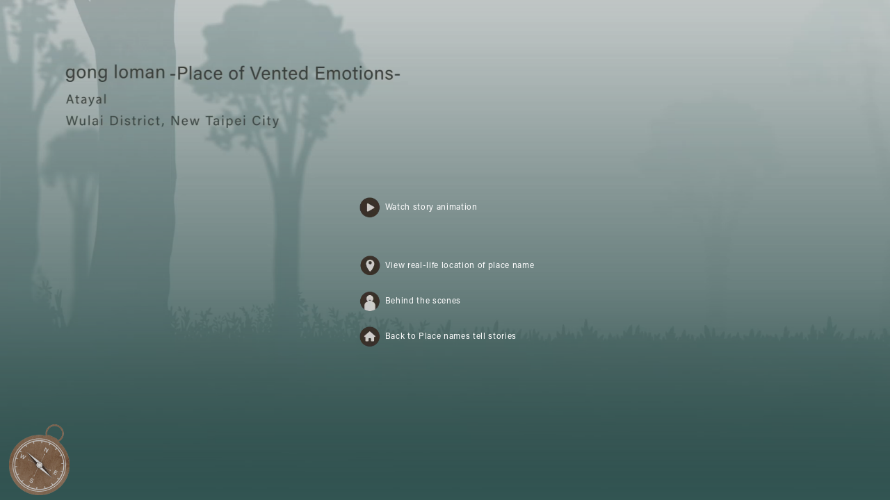

--- FILE ---
content_type: text/html; charset=UTF-8
request_url: https://pnts.nmth.gov.tw/en/story/3
body_size: 15666
content:
<!DOCTYPE html>
<html lang="en-US">

<head>
    <meta charset="UTF-8" />
    <meta http-equiv="X-UA-Compatible" content="IE=edge" />
    <meta name="viewport" content="width=device-width, initial-scale=1">
    <meta name="format-detection" content="telephone=no" />
    <meta name="csrf-token" content="WpR31aVzc2u0D5DFOCPUoBSZT6Xg67rLbmoaGOTn">

    <meta name="Keywords" content="NMTH,placenames" />
    <meta name="description" content="Place names are traces left behind by people. Behind each name is a story of human interaction, showcasing the experiences and perspectives of interweaving cultures. Place names are not static. As people moved around or continued to live on in a place for generations, more memories in the form of place names were created, adding to the richness of Taiwan&#039;s landscape." />
    <link rel="icon" type="image/png" href="https://pnts.nmth.gov.tw/img/favicon.png" />
    <meta name="copyright" content="Placenames Tell Stories" />

    <meta property="fb:app_id" content="" />
    <meta property="og:url" content="https://pnts.nmth.gov.tw/en/story/3" />
    <meta property="og:type" content="website" />
    <meta property="og:locale" content="en" />
    <meta property="og:site_name" content="Placenames Tell Stories" />
    <meta property="og:image:type" content="image/jpeg" />
    <meta property="og:image:width" content="1200" />
    <meta property="og:image:height" content="630" />

        <title>Place of Vented Emotions - Place names tell stories</title>
    <meta property="og:title" content="Place of Vented Emotions - Place names tell stories" />
    <meta property="og:description" content="According to Oro Kumayumay, the actual location of Gong Loman is between the Lansheng Great Bridge near Wulai’s Old Street and the Kueishan Hydro Power Plant." />
    <meta property="og:image" content="https://pnts.nmth.gov.tw/storage/photos/shares/about/fbshare.png" />

    
    <link rel="stylesheet" href="https://pnts.nmth.gov.tw/css/common.min.css" />

        <link rel="stylesheet" href="https://pnts.nmth.gov.tw/css/story.min.css" />

            <!-- Global site tag (gtag.js) - Google Analytics -->
        <script async src="https://www.googletagmanager.com/gtag/js?id=G-92KHN7EFMX"></script>
        <script nonce="YmM5NzU5ZDA4MjljMTkxNA==">
            window.dataLayer = window.dataLayer || [];

            function gtag() {
                dataLayer.push(arguments);
            }
            gtag('js', new Date());
            gtag('config', 'G-92KHN7EFMX');
        </script>
    
    </head>

<body class="_en     story
">

    
    <div class="wrapper">
        <a class="access_content" href="#content">Skip to main content</a>
            <section class="sec_story">
        <img class="story_start_img" src="https://pnts.nmth.gov.tw/img/behind_bg_dark.jpg" alt="">
        <video id="story_video" class="story_video" src="https://pnts.nmth.gov.tw/static/video/story_3_en.mp4" preload="metadata" type="video/mp4" preload="none" controlsList="nodownload" tabindex="-1"></video>

        <div class="btn_func func_pause lb_btn" data-lb="lb_story_block">
            <a href="#" class="btn_pause_link lb_btn" data-lb="lb_story_block">
                <span class="sr-only">
                    Pause
                </span>
            </a>
        </div>
    </section>
    </div>

        <div class="lightbox" id="lb_story_block">
        <div class="story_center">
            <div id="content"></div>
            <a href="#" id="AC" class="accesskey" title=":::main content area" accesskey="C">:::</a>
            <h1 class="sr-only">
                Gong loman
                -Place of Vented Emotions-
            </h1>
            <ul class="story_func_list">
                <li class="story_func_li">
                    <a href="#" class="story_play">
                        <div class="story_func_row">
                            <div class="btn_func func_play" aria-hidden="true"></div>
                            <div class="story_func_txt">
                                Watch story animation
                            </div>
                        </div>
                    </a>
                    <a href="#" class="story_pause">
                        <div class="story_func_row">
                            <div class="btn_func func_play" aria-hidden="true"></div>
                            <div class="story_func_txt">
                                Continue
                            </div>
                        </div>
                    </a>
                    <a href="#" class="story_replay">
                        <div class="story_func_row">
                            <div class="btn_func func_replay" aria-hidden="true"></div>
                            <div class="story_func_txt">
                                Replay
                            </div>
                        </div>
                    </a>
                </li>
                <li class="story_func_li mt-50">
                    <a href="#" class="lb_btn" data-lb="lb_place">
                        <div class="story_func_row">
                            <div class="btn_func func_pin" aria-hidden="true"></div>
                            <div class="story_func_txt">
                                View real-life location of place name
                            </div>
                        </div>
                    </a>
                </li>
                <li class="story_func_li">
                    <a href="#" class="lb_btn" data-lb="lb_behind">
                        <div class="story_func_row">
                            <div class="btn_func func_photo" aria-hidden="true"></div>
                            <div class="story_func_txt">
                                Behind the scenes
                            </div>
                        </div>
                    </a>
                </li>
                <li class="story_func_li">
                    <a href="https://pnts.nmth.gov.tw/en#placelist">
                        <div class="story_func_row">
                            <div class="btn_func func_home" aria-hidden="true"></div>
                            <div class="story_func_txt">
                                Back to Place names tell stories
                            </div>
                        </div>
                    </a>
                </li>
            </ul>
        </div>
        <div class="btn btn_map">
            <a href="https://pnts.nmth.gov.tw/en/map" class="btn_link">
                <img class="btn_img" src="https://pnts.nmth.gov.tw/img/btn_map.png" alt="">
                <img class="btn_block" src="https://pnts.nmth.gov.tw/img/blockImg_400x400.gif" alt="">
                <div class="btn_hvr">
                    <p class="btn_txt">
                        Map
                        <i aria-hidden="true" class="fal fa-angle-down"></i>
                    </p>
                </div>
            </a>
        </div>
    </div>

    <!-- 製作花絮 -->
    <div class="lightbox  " id="lb_behind">
        <div class="lb_close">
            <a class="lb_close_link" href="#" title="Close lightbox">
                <div class="btn_func func_close">
                    <span class="sr-only">
                        Close lightbox
                    </span>
                </div>
            </a>
        </div>
        <section class="sec_behind">
            <div class="container">
                <div class="behind_row">
                    <div class="behind_left">
                        <div class="behind_content">
                            <h2 class="behind_title">
                                Gong loman

                                -Place of Vented Emotions-
                            </h2>
                            <div class="behind_subtitle">
                                <h2>
                                    Atayal
                                </h2>
                                <p>
                                    Wulai, New Taipei City
                                </p>
                            </div>
                            <div class="behind_voice">
                                <h3>
                                    Indigenous Advisor
                                </h3>
                                <p>
                                    Oro Kumayumay
                                    王永雄
                                </p>
                            </div>
                            <div class="behind_place">
                                <p>
                                    Syanoh Community, Yilan County, Datong Township
                                </p>
                            </div>
                        </div>
                        <div class="behind_txt">
                            <p>According to Oro Kumayumay, the actual location of Gong Loman is between the Lansheng Great Bridge near Wulai’s Old Street and the Kueishan Hydro Power Plant.</p>
                        </div>
                    </div>
                    <div class="behind_right">
                                                    <div class="behind_pic">
                                <img class="behind_img" src="/storage/photos/shares/s3_pic.png" alt="王永雄 Oro Kumayumay-圖片">
                            </div>
                                            </div>
                </div>
            </div>
        </section>
    </div>

    <!-- 地名實景 -->
    <div class="lightbox" id="lb_place">
        <div class="lb_close">
            <a class="lb_close_link" href="#" title="Close lightbox">
                <div class="btn_func func_close">
                    <span class="sr-only">
                        Close lightbox
                    </span>
                </div>
            </a>
        </div>
        <section class="sec_place">
            <div class="place_row">
                <div class="place_left">
                                            <iframe class="place_iframe" src="https://www.google.com/maps/embed?pb=!4v1642087927218!6m8!1m7!1sYH1wg7xxbl3DrUdqfZ3yrg!2m2!1d24.85944492541034!2d121.5515255859453!3f151.06!4f-7.480000000000004!5f0.7820865974627469" allowfullscreen="" loading="lazy" title="real-life location of place name(iframe)"></iframe>
                                                        </div>
                <div class="place_right">
                    <div class="place_infobox">
                        <div class="container">
                                                            <h3 class="place_title_en">
                                    Gong loman
                                </h3>
                                                                                        <h3 class="place_title">
                                    -Place of Vented Emotions-
                                </h3>
                                                        <div class="place_info">
                                <p>
                                    Atayal
                                </p>
                                <p>
                                    Wulai, New Taipei City
                                </p>
                            </div>
                            <div class="place_txt">
                                <p>
                                    Hot Spring Street between Lansheng Great Bridge and the Kueishan Hydro Power Plant
                                </p>
                            </div>
                            <div class="place_map">
                                <img class="place_map_img" src="/storage/photos/shares/postion/postion_3.png" alt="">
                                
                            </div>
                            <ul class="place_pic_list">
                                                            </ul>
                        </div>
                    </div>
                </div>
            </div>
        </section>
    </div>

    <div class="loading">
        <div class="container wave_container">
                            <div class="wave"></div>
                            <div class="wave"></div>
                            <div class="wave"></div>
                            <div class="wave"></div>
                            <div class="wave"></div>
                            <div class="wave"></div>
                            <div class="wave"></div>
                            <div class="wave"></div>
                            <div class="wave"></div>
                            <div class="wave"></div>
                            <div class="wave"></div>
                            <div class="wave"></div>
                            <div class="wave"></div>
                            <div class="wave"></div>
                            <div class="wave"></div>
                            <div class="wave"></div>
                            <div class="wave"></div>
                            <div class="wave"></div>
                            <div class="wave"></div>
                            <div class="wave"></div>
                    </div>
    </div>
    <div class="mobile_block">
        <div class="block_inner">
            <div class="block_center">
                                    <p>
                        Please use the mobile phone to browse in landscape
                        <br>to enter the website
                    </p>
                                <img class="turn_img lazy" data-original="https://pnts.nmth.gov.tw/img/turn.webp" src="https://pnts.nmth.gov.tw/img/blockImg_400x400.gif" alt="" width="100" height="100">
            </div>
        </div>
    </div>

    <link rel="preload" href="https://pnts.nmth.gov.tw/fonts/Acumin-RPro.otf" as="font" crossorigin="anonymous">
    <link rel="stylesheet" href="https://pnts.nmth.gov.tw/fontawesome/css/fontawesome.min.css">
    <link rel="stylesheet" href="https://pnts.nmth.gov.tw/fontawesome/css/light.min.css">
    <link rel="stylesheet" href="https://pnts.nmth.gov.tw/fontawesome/css/solid.min.css">

    <script defer src="https://code.jquery.com/jquery-3.6.0.min.js" integrity="sha256-/xUj+3OJU5yExlq6GSYGSHk7tPXikynS7ogEvDej/m4=" crossorigin="anonymous"></script>
    <script defer src="https://cdnjs.cloudflare.com/ajax/libs/jquery.imagesloaded/5.0.0/imagesloaded.pkgd.min.js" integrity="sha512-kfs3Dt9u9YcOiIt4rNcPUzdyNNO9sVGQPiZsub7ywg6lRW5KuK1m145ImrFHe3LMWXHndoKo2YRXWy8rnOcSKg==" crossorigin="anonymous" referrerpolicy="no-referrer"></script>
    <script defer src="https://cdnjs.cloudflare.com/ajax/libs/gsap/3.7.1/gsap.min.js" integrity="sha512-UxP+UhJaGRWuMG2YC6LPWYpFQnsSgnor0VUF3BHdD83PS/pOpN+FYbZmrYN+ISX8jnvgVUciqP/fILOXDjZSwg==" crossorigin="anonymous" referrerpolicy="no-referrer"></script>
    
    <script defer src="https://pnts.nmth.gov.tw/js/common.min.js"></script>

        <script defer src="https://cdnjs.cloudflare.com/ajax/libs/ScrollMagic/2.0.8/ScrollMagic.min.js" integrity="sha512-8E3KZoPoZCD+1dgfqhPbejQBnQfBXe8FuwL4z/c8sTrgeDMFEnoyTlH3obB4/fV+6Sg0a0XF+L/6xS4Xx1fUEg==" crossorigin="anonymous" referrerpolicy="no-referrer"></script>
    <script defer src="https://cdnjs.cloudflare.com/ajax/libs/ScrollMagic/2.0.8/plugins/animation.gsap.min.js" integrity="sha512-5/OHwmQzDSBS0Ous4/hlYoWLHd06/d2r7LdKZQVBXOA6PvOqWVXtdboiLTU7lQTGyVoKVTNkwi0ol4gHGlw5ww==" crossorigin="anonymous" referrerpolicy="no-referrer"></script>
    <script defer src="https://pnts.nmth.gov.tw/js/story.min.js"></script>
</body>

</html>


--- FILE ---
content_type: text/css
request_url: https://pnts.nmth.gov.tw/css/common.min.css
body_size: 31647
content:
/*!******************************************************************************************************************************************************************************************************************************************************!*\
  !*** css ./node_modules/css-loader/dist/cjs.js??ruleSet[1].rules[0].use[1]!./node_modules/postcss-loader/dist/cjs.js??ruleSet[1].rules[0].use[2]!./node_modules/sass-loader/dist/cjs.js??ruleSet[1].rules[0].use[3]!./resources/src/css/common.scss ***!
  \******************************************************************************************************************************************************************************************************************************************************/
@charset "UTF-8";
/* RESET
--------------------------------------------------------------------------------------*/
html, body,
body,
div,
span,
applet,
object,
iframe,
h1,
h2,
h3,
h4,
h5,
h6,
p,
blockquote,
pre,
a,
abbr,
acronym,
address,
big,
cite,
code,
del,
dfn,
rem,
font,
img,
ins,
kbd,
q,
s,
samp,
small,
strike,
tt,
var,
b,
u,
i,
center,
dl,
dt,
dd,
ol,
ul,
li,
fieldset,
form,
label,
legend,
table,
caption,
tbody,
tfoot,
thead,
tr,
th,
td,
figure {
  margin: 0;
  padding: 0;
  border: 0;
  outline: 0;
  font-size: 100%;
  vertical-align: baseline;
  background: transparent; }

body {
  line-height: 1; }

ol,
ul {
  list-style: none; }

blockquote,
q {
  quotes: none; }

blockquote:before, blockquote.clear:after,
blockquote:after,
q:before,
q.clear:after,
q:after {
  content: "";
  content: none; }

ins {
  text-decoration: none; }

del {
  text-decoration: line-through; }

table {
  border-collapse: collapse;
  border-spacing: 0; }

address {
  display: inline;
  font-style: normal; }

@font-face {
  src: url(../fonts/Acumin-RPro.otf) format("opentype");
  font-family: 'Acumin';
  font-display: swap; }

html, body {
  width: 100%;
  font-family: "Acumin", "Noto Sans TC", "微軟正黑體", "蘋果儷黑體", Arial, sans-serif, Verdana;
  color: #3a2f28;
  font-size: 0.83333vw;
  letter-spacing: 0.0625rem;
  background-color: #cccccc;
  position: relative;
  overflow-x: hidden; }
  @media screen and (max-width: 1024px) {
    html, body {
      font-size: 1.25vw; } }
  @media screen and (max-width: 768px) {
    html, body {
      font-size: 1.42857vw; } }

.lang_en {
  letter-spacing: 0; }

.wrapper {
  width: 100%;
  line-height: 1.41176;
  position: relative;
  overflow: hidden;
  z-index: 1; }

.container {
  width: calc(100% - 5rem);
  max-width: 80rem;
  position: relative;
  margin: 0 auto;
  z-index: 1; }
  @media screen and (max-width: 768px) {
    .container {
      width: calc(100% - 2.5rem); } }
  @media screen and (max-width: 480px) {
    .container {
      width: calc(100% - 1.25rem); } }

section {
  position: relative; }

.accesskey {
  font-size: 1rem;
  color: #cccccc;
  position: absolute;
  right: 100%;
  top: 0;
  margin-right: 0.625rem;
  z-index: 1; }
  @media screen and (min-width: 769px) {
    .accesskey:after {
      content: "";
      width: calc(100% + 4px);
      height: calc(100% + 4px);
      border: 2px dotted #518b87;
      border-radius: 0.1875rem;
      -webkit-box-sizing: border-box;
              box-sizing: border-box;
      position: absolute;
      top: -2px;
      left: -2px;
      z-index: 5;
      opacity: 0;
      -webkit-transition: opacity 0.1s ease-out;
      -o-transition: opacity 0.1s ease-out;
      transition: opacity 0.1s ease-out; }
    .accesskey:focus:after {
      opacity: 1; } }
  @media screen and (max-width: 768px) {
    .accesskey {
      display: none; } }
  .accesskey:focus {
    color: #3a2f28; }

.access_content {
  width: 0.0625rem;
  height: 0.0625rem;
  font-size: 1rem;
  padding: 0 0.625rem;
  overflow: hidden;
  position: absolute;
  left: 0;
  top: 0;
  z-index: 10000;
  clip: rect(0, 0, 0, 0); }
  @media screen and (min-width: 769px) {
    .access_content:after {
      content: "";
      width: calc(100% + 4px);
      height: calc(100% + 4px);
      border: 2px dotted #518b87;
      border-radius: 0.1875rem;
      -webkit-box-sizing: border-box;
              box-sizing: border-box;
      position: absolute;
      top: -2px;
      left: -2px;
      z-index: 5;
      opacity: 0;
      -webkit-transition: opacity 0.1s ease-out;
      -o-transition: opacity 0.1s ease-out;
      transition: opacity 0.1s ease-out; }
    .access_content:focus:after {
      opacity: 1; } }
  @media screen and (max-width: 768px) {
    .access_content {
      display: none; } }
  .access_content:focus {
    width: auto;
    height: auto;
    overflow: visible;
    clip: auto; }

.accesskey_container {
  width: calc(100% - 5rem);
  max-width: 80rem;
  position: relative;
  margin: 0 auto;
  z-index: 1; }
  @media screen and (max-width: 768px) {
    .accesskey_container {
      width: calc(100% - 2.5rem); } }
  @media screen and (max-width: 480px) {
    .accesskey_container {
      width: calc(100% - 1.25rem); } }

.sr-only {
  border: 0;
  clip: rect(0, 0, 0, 0);
  height: 0.0625rem;
  margin: -0.0625rem;
  overflow: hidden;
  padding: 0;
  position: absolute;
  width: 0.0625rem; }

.pic {
  position: relative; }

.img {
  height: 100%;
  -o-object-fit: cover;
     object-fit: cover;
  position: absolute;
  top: 0;
  left: 0; }

svg {
  display: block;
  width: 100%;
  height: 100%; }

a {
  display: block;
  text-decoration: none;
  -webkit-transition: all 0.2s ease-out;
  -o-transition: all 0.2s ease-out;
  transition: all 0.2s ease-out;
  color: inherit;
  -webkit-box-sizing: border-box;
          box-sizing: border-box;
  position: relative; }
  a:hover {
    color: inherit;
    text-decoration: none; }

img {
  width: 100%;
  height: auto;
  display: block; }

iframe {
  width: 100%;
  height: auto; }

.hide {
  display: none; }

.clear:before, .clear:after {
  content: "";
  display: table; }

.clear:after {
  clear: both; }

.c {
  clear: both; }

.loading {
  width: 100%;
  height: 100%;
  background: #3a2f28;
  background: #ccc;
  display: -webkit-box;
  display: -ms-flexbox;
  display: -webkit-flex;
  display: flex;
  -webkit-box-align: center;
      -ms-flex-align: center;
          align-items: center;
  -webkit-box-pack: center;
      -ms-flex-pack: center;
          justify-content: center;
  position: fixed;
  top: 0;
  left: 0;
  z-index: 999; }

.wave_container {
  max-width: 10rem; }

.wave {
  border-width: 0.1em;
  border-style: solid;
  position: absolute;
  -webkit-animation: wave 1500ms infinite alternate;
          animation: wave 1500ms infinite alternate;
  -webkit-transform: rotate(-44.5deg);
      -ms-transform: rotate(-44.5deg);
          transform: rotate(-44.5deg); }
  .wave:nth-child(1) {
    width: 9.5125em;
    height: 9.5125em;
    bottom: -4.75625em;
    left: 0.24375em;
    -webkit-animation-delay: 75ms;
            animation-delay: 75ms;
    border-color: transparent transparent #1abc9c #1abc9c;
    border-radius: 9.5125em; }
  .wave:nth-child(2) {
    width: 9.025em;
    height: 9.025em;
    bottom: -4.5125em;
    left: 0.4875em;
    -webkit-animation-delay: 150ms;
            animation-delay: 150ms;
    border-color: transparent transparent rgba(26, 188, 156, 0.904762) rgba(26, 188, 156, 0.904762);
    border-radius: 9.025em; }
  .wave:nth-child(3) {
    width: 8.5375em;
    height: 8.5375em;
    bottom: -4.26875em;
    left: 0.73125em;
    -webkit-animation-delay: 225ms;
            animation-delay: 225ms;
    border-color: transparent transparent rgba(26, 188, 156, 0.857143) rgba(26, 188, 156, 0.857143);
    border-radius: 8.5375em; }
  .wave:nth-child(4) {
    width: 8.05em;
    height: 8.05em;
    bottom: -4.025em;
    left: 0.975em;
    -webkit-animation-delay: 300ms;
            animation-delay: 300ms;
    border-color: transparent transparent rgba(26, 188, 156, 0.809524) rgba(26, 188, 156, 0.809524);
    border-radius: 8.05em; }
  .wave:nth-child(5) {
    width: 7.5625em;
    height: 7.5625em;
    bottom: -3.78125em;
    left: 1.21875em;
    -webkit-animation-delay: 375ms;
            animation-delay: 375ms;
    border-color: transparent transparent rgba(26, 188, 156, 0.761905) rgba(26, 188, 156, 0.761905);
    border-radius: 7.5625em; }
  .wave:nth-child(6) {
    width: 7.075em;
    height: 7.075em;
    bottom: -3.5375em;
    left: 1.4625em;
    -webkit-animation-delay: 450ms;
            animation-delay: 450ms;
    border-color: transparent transparent rgba(26, 188, 156, 0.714286) rgba(26, 188, 156, 0.714286);
    border-radius: 7.075em; }
  .wave:nth-child(7) {
    width: 6.5875em;
    height: 6.5875em;
    bottom: -3.29375em;
    left: 1.70625em;
    -webkit-animation-delay: 525ms;
            animation-delay: 525ms;
    border-color: transparent transparent rgba(26, 188, 156, 0.666667) rgba(26, 188, 156, 0.666667);
    border-radius: 6.5875em; }
  .wave:nth-child(8) {
    width: 6.1em;
    height: 6.1em;
    bottom: -3.05em;
    left: 1.95em;
    -webkit-animation-delay: 600ms;
            animation-delay: 600ms;
    border-color: transparent transparent rgba(26, 188, 156, 0.619048) rgba(26, 188, 156, 0.619048);
    border-radius: 6.1em; }
  .wave:nth-child(9) {
    width: 5.6125em;
    height: 5.6125em;
    bottom: -2.80625em;
    left: 2.19375em;
    -webkit-animation-delay: 675ms;
            animation-delay: 675ms;
    border-color: transparent transparent rgba(26, 188, 156, 0.571429) rgba(26, 188, 156, 0.571429);
    border-radius: 5.6125em; }
  .wave:nth-child(10) {
    width: 5.125em;
    height: 5.125em;
    bottom: -2.5625em;
    left: 2.4375em;
    -webkit-animation-delay: 750ms;
            animation-delay: 750ms;
    border-color: transparent transparent rgba(26, 188, 156, 0.52381) rgba(26, 188, 156, 0.52381);
    border-radius: 5.125em; }
  .wave:nth-child(11) {
    width: 4.6375em;
    height: 4.6375em;
    bottom: -2.31875em;
    left: 2.68125em;
    -webkit-animation-delay: 825ms;
            animation-delay: 825ms;
    border-color: transparent transparent rgba(26, 188, 156, 0.47619) rgba(26, 188, 156, 0.47619);
    border-radius: 4.6375em; }
  .wave:nth-child(12) {
    width: 4.15em;
    height: 4.15em;
    bottom: -2.075em;
    left: 2.925em;
    -webkit-animation-delay: 900ms;
            animation-delay: 900ms;
    border-color: transparent transparent rgba(26, 188, 156, 0.428571) rgba(26, 188, 156, 0.428571);
    border-radius: 4.15em; }
  .wave:nth-child(13) {
    width: 3.6625em;
    height: 3.6625em;
    bottom: -1.83125em;
    left: 3.16875em;
    -webkit-animation-delay: 975ms;
            animation-delay: 975ms;
    border-color: transparent transparent rgba(26, 188, 156, 0.380952) rgba(26, 188, 156, 0.380952);
    border-radius: 3.6625em; }
  .wave:nth-child(14) {
    width: 3.175em;
    height: 3.175em;
    bottom: -1.5875em;
    left: 3.4125em;
    -webkit-animation-delay: 1050ms;
            animation-delay: 1050ms;
    border-color: transparent transparent rgba(26, 188, 156, 0.333333) rgba(26, 188, 156, 0.333333);
    border-radius: 3.175em; }
  .wave:nth-child(15) {
    width: 2.6875em;
    height: 2.6875em;
    bottom: -1.34375em;
    left: 3.65625em;
    -webkit-animation-delay: 1125ms;
            animation-delay: 1125ms;
    border-color: transparent transparent rgba(26, 188, 156, 0.285714) rgba(26, 188, 156, 0.285714);
    border-radius: 2.6875em; }
  .wave:nth-child(16) {
    width: 2.2em;
    height: 2.2em;
    bottom: -1.1em;
    left: 3.9em;
    -webkit-animation-delay: 1200ms;
            animation-delay: 1200ms;
    border-color: transparent transparent rgba(26, 188, 156, 0.238095) rgba(26, 188, 156, 0.238095);
    border-radius: 2.2em; }
  .wave:nth-child(17) {
    width: 1.7125em;
    height: 1.7125em;
    bottom: -0.85625em;
    left: 4.14375em;
    -webkit-animation-delay: 1275ms;
            animation-delay: 1275ms;
    border-color: transparent transparent rgba(26, 188, 156, 0.190476) rgba(26, 188, 156, 0.190476);
    border-radius: 1.7125em; }
  .wave:nth-child(18) {
    width: 1.225em;
    height: 1.225em;
    bottom: -0.6125em;
    left: 4.3875em;
    -webkit-animation-delay: 1350ms;
            animation-delay: 1350ms;
    border-color: transparent transparent rgba(26, 188, 156, 0.142857) rgba(26, 188, 156, 0.142857);
    border-radius: 1.225em; }
  .wave:nth-child(19) {
    width: 0.7375em;
    height: 0.7375em;
    bottom: -0.36875em;
    left: 4.63125em;
    -webkit-animation-delay: 1425ms;
            animation-delay: 1425ms;
    border-color: transparent transparent rgba(26, 188, 156, 0.0952381) rgba(26, 188, 156, 0.0952381);
    border-radius: 0.7375em; }
  .wave:nth-child(20) {
    width: 0.25em;
    height: 0.25em;
    bottom: -0.125em;
    left: 4.875em;
    -webkit-animation-delay: 1500ms;
            animation-delay: 1500ms;
    border-color: transparent transparent rgba(26, 188, 156, 0.047619) rgba(26, 188, 156, 0.047619);
    border-radius: 0.25em; }

@-webkit-keyframes wave {
  to {
    -webkit-transform: rotate(135deg);
            transform: rotate(135deg); } }

@keyframes wave {
  to {
    -webkit-transform: rotate(135deg);
            transform: rotate(135deg); } }

.lightbox {
  width: 100%;
  height: 100%;
  padding-top: 2.5rem;
  padding-bottom: 2.5rem;
  -webkit-box-sizing: border-box;
          box-sizing: border-box;
  overflow-x: hidden;
  overflow-y: scroll;
  -webkit-overflow-scrolling: touch;
  position: fixed;
  top: 0;
  left: 0;
  background: -o-linear-gradient(bottom, rgba(81, 139, 135, 0.6) 0%, rgba(81, 139, 135, 0.1) 100%);
  background: -webkit-gradient(linear, left bottom, left top, from(rgba(81, 139, 135, 0.6)), to(rgba(81, 139, 135, 0.1)));
  background: linear-gradient(to top, rgba(81, 139, 135, 0.6) 0%, rgba(81, 139, 135, 0.1) 100%);
  -webkit-box-align: center;
      -ms-flex-align: center;
          align-items: center;
  -webkit-box-pack: center;
      -ms-flex-pack: center;
          justify-content: center;
  display: none;
  opacity: 0;
  z-index: 999; }
  @media screen and (min-width: 769px) {
    .lightbox::-webkit-scrollbar {
      width: 0.25rem; }
    .lightbox::-webkit-scrollbar-track {
      border-radius: 0.25rem;
      background: rgba(0, 0, 0, 0.1); }
    .lightbox::-webkit-scrollbar-thumb {
      background: rgba(0, 0, 0, 0.5); } }
  @media screen and (max-width: 768px) {
    .lightbox {
      padding-top: 4.0625rem;
      padding-bottom: 4.0625rem; } }

.lb_board {
  max-width: 60rem;
  margin: auto;
  position: relative; }

.lb_close {
  position: absolute;
  top: 1rem;
  right: 2.0625rem;
  z-index: 3; }
  .lb_close .func_close {
    background-position: 0% 85.71429%; }
    @media screen and (max-width: 480px) {
      .lb_close .func_close {
        right: 0.625rem; } }
  @media screen and (min-width: 769px) {
    .lb_close a:after {
      content: "";
      width: calc(100% + 4px);
      height: calc(100% + 4px);
      border: 2px dotted #518b87;
      border-radius: 0.1875rem;
      -webkit-box-sizing: border-box;
              box-sizing: border-box;
      position: absolute;
      top: -2px;
      left: -2px;
      z-index: 5;
      opacity: 0;
      -webkit-transition: opacity 0.1s ease-out;
      -o-transition: opacity 0.1s ease-out;
      transition: opacity 0.1s ease-out; }
    .lb_close a:focus:after {
      opacity: 1; } }

.func_close {
  -webkit-transform-origin: center 48.5%;
      -ms-transform-origin: center 48.5%;
          transform-origin: center 48.5%;
  -webkit-transition: -webkit-transform .6s ease-out;
  transition: -webkit-transform .6s ease-out;
  -o-transition: transform .6s ease-out;
  transition: transform .6s ease-out;
  transition: transform .6s ease-out, -webkit-transform .6s ease-out; }
  .func_close:hover {
    -webkit-transform: rotate(180deg);
        -ms-transform: rotate(180deg);
            transform: rotate(180deg); }
    .func_close:hover::before {
      display: none; }

.lb_btn {
  cursor: pointer; }

.hamburger {
  position: relative;
  z-index: 99; }

.hamburger_link {
  display: -webkit-box;
  display: -ms-flexbox;
  display: -webkit-flex;
  display: flex;
  -webkit-box-orient: vertical;
  -webkit-box-direction: normal;
      -ms-flex-direction: column;
          flex-direction: column;
  -webkit-box-pack: center;
      -ms-flex-pack: center;
          justify-content: center;
  -webkit-box-align: center;
      -ms-flex-align: center;
          align-items: center; }
  @media screen and (min-width: 769px) {
    .hamburger_link:after {
      content: "";
      width: calc(100% + 4px);
      height: calc(100% + 4px);
      border: 2px dotted #518b87;
      border-radius: 0.1875rem;
      -webkit-box-sizing: border-box;
              box-sizing: border-box;
      position: absolute;
      top: -2px;
      left: -2px;
      z-index: 5;
      opacity: 0;
      -webkit-transition: opacity 0.1s ease-out;
      -o-transition: opacity 0.1s ease-out;
      transition: opacity 0.1s ease-out; }
    .hamburger_link:focus:after {
      opacity: 1; } }

.hamburger_bars {
  width: 2.5rem;
  height: 1.75rem;
  position: relative; }

.hamburger_bar {
  width: 100%;
  height: 0.125rem;
  background: #988575;
  border-radius: 0.125rem;
  position: absolute;
  top: 50%;
  right: 0;
  -webkit-transition: all .4s ease-out;
  -o-transition: all .4s ease-out;
  transition: all .4s ease-out;
  margin-top: -0.0625rem; }
  .hamburger_bar:before, .hamburger_bar.clear:after, .hamburger_bar:after {
    content: "";
    display: block;
    width: 100%;
    height: 0.125rem;
    background: #988575;
    position: absolute;
    right: 0;
    top: 50%;
    margin-top: -0.0625rem;
    -webkit-transition: all .4s ease-out;
    -o-transition: all .4s ease-out;
    transition: all .4s ease-out; }
  .hamburger_bar:before, .hamburger_bar.clear:after {
    -webkit-transform: translateY(-0.625rem);
        -ms-transform: translateY(-0.625rem);
            transform: translateY(-0.625rem); }
  .hamburger_bar:after {
    -webkit-transform: translateY(0.625rem);
        -ms-transform: translateY(0.625rem);
            transform: translateY(0.625rem); }

.active .hamburger_bar {
  background: transparent; }
  .active .hamburger_bar:before, .active .hamburger_bar.clear:after {
    -webkit-transform: translateY(0) rotate(135deg);
        -ms-transform: translateY(0) rotate(135deg);
            transform: translateY(0) rotate(135deg); }
  .active .hamburger_bar:after {
    -webkit-transform: translateY(0) rotate(-135deg);
        -ms-transform: translateY(0) rotate(-135deg);
            transform: translateY(0) rotate(-135deg); }

.active .hamburger_txt {
  opacity: 0; }

.hamburger_txt {
  font-size: 0.875rem;
  font-weight: bold;
  color: #3a2f28;
  letter-spacing: 0;
  line-height: 1;
  position: absolute;
  top: 50%;
  left: 100%;
  -webkit-transform: translateY(-40%);
      -ms-transform: translateY(-40%);
          transform: translateY(-40%);
  margin-left: 0.75rem;
  -webkit-transition: all .4s ease-out;
  -o-transition: all .4s ease-out;
  transition: all .4s ease-out; }

.nav {
  width: 53.75%;
  height: 100vh;
  background-image: url(../img/nav_bg.webp);
  background-size: cover;
  background-repeat: no-repeat;
  background-position: right top;
  display: -webkit-box;
  display: -ms-flexbox;
  display: -webkit-flex;
  display: flex;
  -webkit-box-align: center;
      -ms-flex-align: center;
          align-items: center;
  position: fixed;
  top: 0;
  left: 0; }

@media screen and (max-width: 768px) {
  .nav_box {
    max-height: 100vh;
    overflow-x: hidden;
    overflow-y: scroll;
    -webkit-overflow-scrolling: touch; } }

.nav_list {
  padding: 0 6.25rem;
  margin-bottom: 12.5rem; }
  @media screen and (max-width: 768px) {
    .nav_list {
      margin-bottom: 6.25rem; } }

.nav_link {
  font-size: 1.375rem;
  font-weight: 400;
  letter-spacing: 0.1875rem;
  line-height: 2.5; }
  @media screen and (min-width: 769px) {
    .nav_link:hover, .nav_link:focus {
      color: #518b87; } }

.lang_row {
  display: -webkit-box;
  display: -ms-flexbox;
  display: -webkit-flex;
  display: flex;
  -webkit-box-align: center;
      -ms-flex-align: center;
          align-items: center;
  margin-left: -0.25rem;
  margin-right: -0.25rem;
  z-index: 99; }

.lang_col {
  padding: 0 0.25rem; }

.lang_link {
  width: 2.625rem;
  height: 2.625rem;
  border-radius: 2.875rem;
  border: 1px solid #3e332c;
  background: #ccc;
  -webkit-box-sizing: border-box;
          box-sizing: border-box;
  display: -webkit-box;
  display: -ms-flexbox;
  display: -webkit-flex;
  display: flex;
  -webkit-box-pack: center;
      -ms-flex-pack: center;
          justify-content: center;
  -webkit-box-align: center;
      -ms-flex-align: center;
          align-items: center;
  font-size: 0.9375rem;
  padding-top: 0.3125rem; }
  @media screen and (min-width: 769px) {
    .lang_link:after {
      content: "";
      width: calc(100% + 4px);
      height: calc(100% + 4px);
      border: 2px dotted #518b87;
      border-radius: 0.1875rem;
      -webkit-box-sizing: border-box;
              box-sizing: border-box;
      position: absolute;
      top: -2px;
      left: -2px;
      z-index: 5;
      opacity: 0;
      -webkit-transition: opacity 0.1s ease-out;
      -o-transition: opacity 0.1s ease-out;
      transition: opacity 0.1s ease-out; }
    .lang_link:focus:after {
      opacity: 1; } }
  .lang_link.active, .lang_link:focus, .lang_link:hover {
    background: #3e332c;
    color: #fff; }

.header {
  width: 100%;
  position: fixed;
  top: 0;
  left: 0;
  z-index: 99; }
  .header .accesskey {
    top: 50%;
    -webkit-transform: translateY(-50%);
        -ms-transform: translateY(-50%);
            transform: translateY(-50%); }

.header_bg {
  width: 100vw;
  height: 100vh;
  background: rgba(204, 204, 204, 0.7);
  -webkit-backdrop-filter: blur(5px);
          backdrop-filter: blur(5px);
  position: absolute;
  top: 0;
  left: 0;
  z-index: -1; }
  @media screen and (max-width: 1024px) {
    .header_bg {
      width: 0;
      height: 0;
      display: none; } }

.header_container {
  max-width: none;
  padding: 1.5625rem 0; }

.header_row {
  display: -webkit-box;
  display: -ms-flexbox;
  display: -webkit-flex;
  display: flex;
  -webkit-box-align: center;
      -ms-flex-align: center;
          align-items: center;
  -webkit-box-pack: justify;
      -ms-flex-pack: justify;
          justify-content: space-between;
  position: relative;
  z-index: 1; }
  @media screen and (max-width: 768px) {
    .header_row {
      -webkit-box-align: center;
          -ms-flex-align: center;
              align-items: center; } }

.header_left {
  display: -webkit-box;
  display: -ms-flexbox;
  display: -webkit-flex;
  display: flex; }

.footer {
  width: 100%;
  color: #bbb;
  font-size: 0.9375rem;
  font-weight: 100;
  line-height: 1.8;
  background: url(../img/footer_bg.webp);
  background-size: cover;
  position: fixed;
  top: 100%;
  left: 0;
  z-index: 101;
  padding: 3.125rem 0 1.875rem;
  -webkit-box-sizing: border-box;
          box-sizing: border-box; }
  @media screen and (max-width: 1024px) {
    .footer {
      font-size: 0.8125rem; } }
  @media screen and (max-width: 768px) {
    .footer {
      font-size: 0.625rem; } }
  .footer .container {
    max-width: none; }
    @media screen and (max-width: 768px) {
      .footer .container {
        max-height: 60vh;
        overflow-x: hidden;
        overflow-y: scroll;
        -webkit-overflow-scrolling: touch; } }
  @media screen and (min-width: 769px) {
    .footer a:after {
      content: "";
      width: calc(100% + 4px);
      height: calc(100% + 4px);
      border: 2px dotted #518b87;
      border-radius: 0.1875rem;
      -webkit-box-sizing: border-box;
              box-sizing: border-box;
      position: absolute;
      top: -2px;
      left: -2px;
      z-index: 5;
      opacity: 0;
      -webkit-transition: opacity 0.1s ease-out;
      -o-transition: opacity 0.1s ease-out;
      transition: opacity 0.1s ease-out; }
    .footer a:focus:after {
      opacity: 1; } }
  .footer a::after {
    border-color: #fff; }
  .footer .accesskey {
    right: auto;
    top: auto;
    left: 0;
    bottom: 100%; }

.footer_title {
  font-weight: 500; }

.footer_btn {
  width: 12.5rem;
  position: absolute;
  bottom: 100%;
  left: 0;
  margin-bottom: -0.0625rem; }
  @media screen and (min-width: 769px) {
    .footer_btn a:after {
      content: "";
      width: calc(100% + 4px);
      height: calc(100% + 4px);
      border: 2px dotted #518b87;
      border-radius: 0.1875rem;
      -webkit-box-sizing: border-box;
              box-sizing: border-box;
      position: absolute;
      top: -2px;
      left: -2px;
      z-index: 5;
      opacity: 0;
      -webkit-transition: opacity 0.1s ease-out;
      -o-transition: opacity 0.1s ease-out;
      transition: opacity 0.1s ease-out; }
    .footer_btn a:focus:after {
      opacity: 1; } }

.footer_row {
  display: -webkit-box;
  display: -ms-flexbox;
  display: -webkit-flex;
  display: flex;
  -webkit-box-pack: center;
      -ms-flex-pack: center;
          justify-content: center; }
  @media screen and (max-width: 768px) {
    .footer_row {
      display: block; } }

.footer_left {
  -webkit-box-flex: 0;
      -ms-flex: 0 0 25rem;
          flex: 0 0 25rem; }

@media screen and (max-width: 768px) {
  .footer_left,
  .footer_middle {
    margin-bottom: 1.25rem; } }

.footer_middle a {
  display: inline; }

.footer_left,
.footer_middle,
.footer_right {
  padding: 0 1.875rem; }

.footer_label_row {
  display: -webkit-box;
  display: -ms-flexbox;
  display: -webkit-flex;
  display: flex;
  margin-top: 0.9375rem; }
  @media screen and (max-width: 480px) {
    .footer_label_row {
      display: block; } }

.footer_label {
  margin-right: 1.75rem; }

.footer_label_img {
  width: auto;
  height: 1.875rem; }

.func_box {
  position: fixed;
  bottom: 1.875rem;
  right: 1.9375rem;
  z-index: 99; }

.func_li {
  position: relative; }

@media screen and (max-width: 1024px) {
  .func_txt {
    display: none; } }

.btn_func,
.btn_func_2 {
  width: 3.75rem;
  height: 3.75rem;
  background: none;
  background-image: url(../img/icon_sprites.webp);
  background-size: 300% auto;
  border: 0;
  position: relative;
  cursor: pointer; }
  @media screen and (min-width: 769px) {
    .btn_func:after,
    .btn_func_2:after {
      content: "";
      width: calc(100% + 4px);
      height: calc(100% + 4px);
      border: 2px dotted #518b87;
      border-radius: 0.1875rem;
      -webkit-box-sizing: border-box;
              box-sizing: border-box;
      position: absolute;
      top: -2px;
      left: -2px;
      z-index: 5;
      opacity: 0;
      -webkit-transition: opacity 0.1s ease-out;
      -o-transition: opacity 0.1s ease-out;
      transition: opacity 0.1s ease-out; }
    .btn_func:focus:after,
    .btn_func_2:focus:after {
      opacity: 1; } }
  .btn_func::before,
  .btn_func_2::before {
    content: '';
    width: 100%;
    height: 100%;
    background-image: url(../img/icon_sprites.webp);
    background-size: 300% auto;
    background-position: 0 100%;
    position: absolute;
    top: 0;
    left: 0;
    opacity: 0;
    -webkit-transition: opacity .2s ease-out;
    -o-transition: opacity .2s ease-out;
    transition: opacity .2s ease-out; }
  .btn_func:hover::before, .btn_func:focus::before,
  .btn_func_2:hover::before,
  .btn_func_2:focus::before {
    opacity: 1; }

.func_txt_plus {
  background-position: 0 0; }
  .func_txt_plus::before {
    background-position: 50% 0; }
  .func_txt_plus[disabled] {
    opacity: .4; }
    .func_txt_plus[disabled]:hover::before {
      opacity: 0; }

.func_txt_minus {
  background-position: 0 14.28571%; }
  .func_txt_minus::before {
    background-position: 50% 14.28571%; }
  .func_txt_minus[disabled] {
    opacity: .4; }
    .func_txt_minus[disabled]:hover::before {
      opacity: 0; }

.func_print {
  background-position: 0 28.57143%; }
  .func_print::before {
    background-position: 50% 28.57143%; }

.func_share {
  background-position: 0 42.85714%; }
  .func_share::before {
    background-position: 50% 42.85714%; }

.func_share_trigger.active .social_list, .func_share_trigger:hover .social_list {
  display: -webkit-box;
  display: -ms-flexbox;
  display: -webkit-flex;
  display: flex; }

.func_share_trigger.active .func_share::before {
  opacity: 1; }

.func_share_trigger.active .social_link {
  opacity: 1 !important;
  -webkit-transform: translateY(0) !important;
      -ms-transform: translateY(0) !important;
          transform: translateY(0) !important; }

.social_list {
  display: none;
  position: absolute;
  top: 0;
  right: 100%; }

@media screen and (min-width: 769px) {
  .social_link:after {
    content: "";
    width: calc(100% + 4px);
    height: calc(100% + 4px);
    border: 2px dotted #518b87;
    border-radius: 0.1875rem;
    -webkit-box-sizing: border-box;
            box-sizing: border-box;
    position: absolute;
    top: -2px;
    left: -2px;
    z-index: 5;
    opacity: 0;
    -webkit-transition: opacity 0.1s ease-out;
    -o-transition: opacity 0.1s ease-out;
    transition: opacity 0.1s ease-out; }
  .social_link:focus:after {
    opacity: 1; } }

.social_link:hover .btn_func::before, .social_link:focus .btn_func::before {
  opacity: 1; }

.social_line {
  background-position: 100% 0%; }

.social_pinterest {
  background-position: 100% 14.28571%; }

.social_twitter {
  background-position: 100% 28.57143%; }

.social_facebook {
  background-position: 100% 42.85714%; }

.func_play {
  background-position: 50% 85.71429%; }

.func_home {
  background-position: 50% 100%; }

.func_audio_on {
  background-position: 0% 57.14286%; }
  .func_audio_on::before {
    background-position: 50% 57.14286%; }
  .func_audio_on:hover::before {
    opacity: 0 !important; }
  .func_audio_on.active::before {
    opacity: 1 !important; }

.func_pause {
  background-position: 0% 71.42857%; }

.func_pause_dark {
  background-position: 50% 71.42857%; }

.func_replay {
  background-position: 100% 57.14286%; }

.func_pin {
  background-position: 100% 71.42857%; }

.func_photo {
  background-position: 100% 85.71429%; }

.btn_func_2 {
  background-image: url(../img/icon_sprites_2.webp);
  background-size: 200% auto; }
  .btn_func_2::before {
    background-image: url(../img/icon_sprites_2.webp);
    background-size: 200% auto; }

.func_go {
  background-position: 0% 0%; }
  .func_go::before {
    background-position: 100% 0%; }

.func_view {
  background-position: 0% 100%; }
  .func_view::before {
    background-position: 100% 100%; }

.mobile_block {
  width: 100%;
  height: 100%;
  background-color: #cccccc;
  background-image: url(../img/map_bg.jpg);
  background-position: center bottom;
  background-size: cover;
  position: fixed;
  top: 0;
  left: 0;
  z-index: 99; }
  @media screen and (orientation: portrait) {
    .mobile_block {
      display: block; } }
  @media screen and (orientation: landscape) {
    .mobile_block {
      display: none; } }

.block_inner {
  width: 100%;
  height: 100%;
  font-size: 1.25rem;
  text-align: center;
  line-height: 2;
  display: -webkit-box;
  display: -ms-flexbox;
  display: -webkit-flex;
  display: flex;
  -webkit-box-align: center;
      -ms-flex-align: center;
          align-items: center;
  -webkit-box-pack: center;
      -ms-flex-pack: center;
          justify-content: center;
  position: absolute;
  top: 0;
  left: 0; }
  @media screen and (max-width: 768px) {
    .block_inner {
      font-size: 1.75rem; } }
  @media screen and (max-width: 480px) {
    .block_inner {
      font-size: 2.875rem; } }

.turn_img {
  width: 296px;
  margin-top: 40px;
  margin-bottom: -40px; }



--- FILE ---
content_type: text/css
request_url: https://pnts.nmth.gov.tw/css/story.min.css
body_size: 9568
content:
@font-face{font-display:swap;font-family:Acumin;src:url(../fonts/Acumin-RPro.otf) format("opentype")}.btn{position:absolute}.btn,.btn_map{width:6.77083%}@media screen and (max-width:1024px){.btn_map .btn_img{top:-12.5%}}.btn_img{bottom:0;left:0;position:absolute;width:100%}@media screen and (max-width:1024px){.btn_img{bottom:auto;top:0}}.btn_link:focus .btn_hvr,.btn_link:hover .btn_hvr{opacity:1}.btn_link:focus .fa-angle-down,.btn_link:hover .fa-angle-down{-webkit-animation:down 1s ease-out infinite;animation:down 1s ease-out infinite}.btn_hvr{-webkit-box-align:center;-ms-flex-align:center;-webkit-box-pack:center;-ms-flex-pack:center;align-items:center;background:rgba(62,51,44,.9);border-radius:100%;display:-webkit-box;display:-ms-flexbox;display:-webkit-flex;display:flex;height:100%;justify-content:center;left:0;opacity:0;position:absolute;top:0;-webkit-transition:opacity .2s ease-out;-o-transition:opacity .2s ease-out;transition:opacity .2s ease-out;width:100%}@media screen and (max-width:1024px){.btn_hvr{background-color:transparent;height:auto;left:50%;margin-top:.4375rem;opacity:1;position:relative;-webkit-transform:translateX(-50%);-ms-transform:translateX(-50%);transform:translateX(-50%);width:auto}}.btn_txt{color:#fff;font-size:1.125rem;font-weight:100;letter-spacing:.1875rem;line-height:1.41176;text-align:center}.btn_txt .fa-angle-down{display:block;height:1.875rem;margin:.3125rem auto -1.25rem;width:1.875rem}@media screen and (max-width:1024px){.btn_txt .fa-angle-down{display:none}.btn_txt{color:#3a2f28;font-size:1rem;letter-spacing:0;white-space:nowrap}.btn_txt br{display:none}}@-webkit-keyframes down{50%{-webkit-transform:translateY(5px);transform:translateY(5px)}}@keyframes down{50%{-webkit-transform:translateY(5px);transform:translateY(5px)}}.story_center{margin-top:5%;position:relative}#AC{color:rgba(81,139,135,0)}#AC:focus{color:#fff}.story_func_li{padding:.5rem 0}@media screen and (min-width:769px){.story_func_li a:after{border:2px dotted #518b87;border-radius:.1875rem;-webkit-box-sizing:border-box;box-sizing:border-box;content:"";height:calc(100% + 4px);left:-2px;opacity:0;position:absolute;top:-2px;-webkit-transition:opacity .1s ease-out;-o-transition:opacity .1s ease-out;transition:opacity .1s ease-out;width:calc(100% + 4px);z-index:5}.story_func_li a:focus:after{opacity:1}}.story_func_li a:after{border-color:#fff}.story_func_link:focus .func_btn:before,.story_func_link:hover .func_btn:before{opacity:1}.story_func_link:focus .story_func_txt,.story_func_link:hover .story_func_txt{color:#518b87}.story_func_row{-webkit-box-align:center;-ms-flex-align:center;align-items:center;display:-webkit-box;display:-ms-flexbox;display:-webkit-flex;display:flex;position:relative}@media screen and (min-width:769px){.story_func_row:after{border:2px dotted #518b87;border-radius:.1875rem;-webkit-box-sizing:border-box;box-sizing:border-box;content:"";height:calc(100% + 4px);left:-2px;opacity:0;position:absolute;top:-2px;-webkit-transition:opacity .1s ease-out;-o-transition:opacity .1s ease-out;transition:opacity .1s ease-out;width:calc(100% + 4px);z-index:5}.story_func_row:focus:after{opacity:1}}.story_func_row:after{border-color:#fff}.story_func_txt{color:#fff;font-size:1.125rem;font-weight:100;margin-left:.1875rem;-webkit-transition:color .2s ease-out;-o-transition:color .2s ease-out;transition:color .2s ease-out}.mt-50{margin-top:3.125rem}.func_box{display:none}.bottom_func{bottom:1.875rem;position:fixed;right:2.375rem}.func_pause{bottom:3%;left:1%;position:fixed}@media screen and (max-width:1440px){.func_pause{left:.5%}}@media screen and (max-width:1366px){.func_pause{bottom:3.5%}}.func_list{display:-webkit-box;display:-ms-flexbox;display:-webkit-flex;display:flex}.btn_map{bottom:.625rem;left:1.25rem}.back_index{position:absolute;right:2.0625rem;top:1rem;z-index:3}.back_index .func_close{background-position:0 85.71429%}#lb_behind{background-image:url(../img/behind_bg.jpg);background-position:top;background-size:cover;padding-bottom:3.125rem}@media screen and (max-width:1024px){#lb_behind{background-size:140% auto}}@media screen and (max-width:768px){#lb_behind{background-size:cover;padding-top:12.5rem}}#lb_behind.dark{background-image:url(../img/behind_bg_dark.jpg)}.sec_behind{width:100%}.sec_behind .container{max-width:80rem;width:calc(100% - 15rem)}@media screen and (max-width:768px){.sec_behind .container{width:calc(100% - 5rem)}}.behind_bg{height:100%;left:0;-o-object-fit:cover;object-fit:cover;-o-object-position:center top;object-position:center top;position:absolute;top:0;width:100%}@media screen and (max-width:1024px){.behind_bg{height:auto;-o-object-fit:initial;object-fit:fill;-o-object-position:initial;object-position:initial;width:140%}}@media screen and (max-width:768px){.behind_bg{width:130%}}.behind_row{-webkit-box-align:center;-ms-flex-align:center;align-items:center;display:-webkit-box;display:-ms-flexbox;display:-webkit-flex;display:flex;line-height:1.6}.behind_left{-webkit-box-flex:0;-ms-flex:0 0 50%;flex:0 0 50%}.behind_right{-webkit-box-flex:1;-ms-flex:1;flex:1;padding-left:5rem}@media screen and (max-width:768px){.behind_right{padding-left:3.125rem}}.behind_title{font-size:1.875rem;font-weight:400}.behind_subtitle{border-bottom:.0625rem solid #3a2f28;font-size:1.125rem;padding:1.25rem 0}@media screen and (max-width:768px){.behind_subtitle{font-size:1.375rem}}.behind_subtitle h2{font-weight:500}.behind_voice{padding:1.875rem 0 .5rem}.behind_voice h3{font-size:1.25rem;font-weight:400}@media screen and (max-width:768px){.behind_voice h3{font-size:1.375rem}}.behind_voice p{font-size:1.375rem}@media screen and (max-width:768px){.behind_place{font-size:1.25rem}}.behind_txt{padding:1.5625rem 0}@media screen and (max-width:768px){.behind_txt{font-size:1.25rem}}#lb_place{padding:0}.place_row,.sec_place{height:100%;width:100%}.place_row{display:-webkit-box;display:-ms-flexbox;display:-webkit-flex;display:flex}.place_left{-webkit-box-flex:1;-ms-flex:1;flex:1}.place_left,.place_right{position:relative}.place_right:before{background:#ccc;background-image:url(../img/infobox_bg.webp);background-position:100% 0;background-size:cover;content:"";left:0;position:absolute;top:0}.place_iframe,.place_right:before{height:100%;width:100%}.place_infobox{-webkit-overflow-scrolling:touch;-webkit-box-sizing:border-box;box-sizing:border-box;height:100%;overflow-x:hidden;overflow-y:scroll;padding:7.5rem 0 6.25rem;position:relative;width:25.625rem}@media screen and (max-width:1024px){.place_infobox{padding:3.75rem 0 6.25rem}}.place_title_en{font-size:1.625rem;margin-bottom:.1875rem}.place_title,.place_title_en{font-weight:500;line-height:1.4}.place_title{font-size:1.375rem;margin-bottom:1.25rem}.place_info,.place_txt{line-height:1.6}.place_txt{border-top:.0625rem solid rgba(58,47,40,.5);margin-bottom:1.25rem;margin-top:1.25rem;padding:1.5625rem 0}.place_map{position:relative}.place_pin{-webkit-animation:pin 1s ease-in infinite;animation:pin 1s ease-in infinite;left:51%;position:absolute;top:61.5%;width:1.3125rem}.place_pin.s11{left:72.3%;top:30.2%}.place_pin.s14{left:48.1%;top:28%}@-webkit-keyframes pin{50%{-webkit-transform:translateY(-3px);transform:translateY(-3px)}}@keyframes pin{50%{-webkit-transform:translateY(-3px);transform:translateY(-3px)}}.place_pic_list{display:-webkit-box;display:-ms-flexbox;display:-webkit-flex;display:flex;margin-left:-.4375rem;margin-right:-.4375rem}.place_pic_li{-webkit-box-flex:0;-webkit-box-sizing:border-box;box-sizing:border-box;-ms-flex:0 0 33.3333%;flex:0 0 33.3333%;padding:.875rem .4375rem}.place_pic_link{position:relative}@media screen and (min-width:769px){.place_pic_link:after{border:2px dotted #518b87;border-radius:.1875rem;-webkit-box-sizing:border-box;box-sizing:border-box;content:"";height:calc(100% + 4px);left:-2px;opacity:0;position:absolute;top:-2px;-webkit-transition:opacity .1s ease-out;-o-transition:opacity .1s ease-out;transition:opacity .1s ease-out;width:calc(100% + 4px);z-index:5}.place_pic_link:focus:after{opacity:1}}.place_pic_link:after{border:.3125rem solid #3a2f28;border-radius:0;height:100%;left:0;top:0;width:100%}.place_pic_link.active:after,.place_pic_link:focus:after,.place_pic_link:hover:after{opacity:1}.place_caption{background:rgba(0,0,0,.5);bottom:0;color:#fff;left:50%;padding:.75rem 1.25rem .5rem;position:absolute;-webkit-transform:translateX(-50%);-ms-transform:translateX(-50%);transform:translateX(-50%)}.access_content,.dark{color:#fff}.dark .behind_subtitle{border-bottom-color:#fff}.dark .behind_txt{font-weight:100}.dark .sec_place{color:#3a2f28}.story_start_img{-webkit-filter:blur(5px);filter:blur(5px);height:100vh;left:50%;-o-object-fit:cover;object-fit:cover;-o-object-position:center top;object-position:center top;position:relative;-webkit-transform:translateX(-50%);-ms-transform:translateX(-50%);transform:translateX(-50%);width:105%}.story_video{height:100vh;left:0;-o-object-fit:contain;object-fit:contain;-o-object-position:center center;object-position:center center;position:absolute;top:0;width:100%}.btn_pause_link{height:100%}@media screen and (min-width:769px){.btn_pause_link:after{border:2px dotted #518b87;border-radius:.1875rem;-webkit-box-sizing:border-box;box-sizing:border-box;content:"";height:calc(100% + 4px);left:-2px;opacity:0;position:absolute;top:-2px;-webkit-transition:opacity .1s ease-out;-o-transition:opacity .1s ease-out;transition:opacity .1s ease-out;width:calc(100% + 4px);z-index:5}.btn_pause_link:focus:after{opacity:1}}#lb_story_block .btn_txt{color:#fff}
/*# sourceMappingURL=story.min.css.map*/

--- FILE ---
content_type: application/javascript
request_url: https://pnts.nmth.gov.tw/js/story.min.js
body_size: 2698
content:
!function(){"use strict";$((function(){}));const e=function(){TweenLite.to(".lightbox",.2,{opacity:0,display:"none",ease:Circ.easeOut})};window.addEventListener("DOMContentLoaded",(function(){!function(e){const t=e(window).width();var i=e(".lightbox"),n=e(".lb_btn");e(".lb_close_link").click((function(t){t.preventDefault();var i=e(this).closest(".lightbox");TweenLite.to(i,.2,{opacity:0,display:"none",ease:Circ.easeOut}),0===t.detail&&e(".arti_pic").focus()})),n.click((function(n){var a=e(this).data("lb");TweenLite.to(e("#"+a),.4,{opacity:1,display:"flex",ease:Circ.easeOut,onCompleteParams:[a],onComplete:function(){t<=768||function(e){var t;t=document.activeElement;var n=document.querySelector("#"+e);n.addEventListener("keydown",l);var a='a[href], area[href], input:not([disabled]), select:not([disabled]), textarea:not([disabled]), button:not([disabled]), iframe, object, embed, [tabindex="0"], [contenteditable]',c=n.querySelectorAll(a),o=(c=Array.prototype.slice.call(c))[0],s=c[c.length-1];function l(e){if(13===e.keyCode){var a=n.querySelector(".lb_close_link");document.activeElement===a&&(TweenLite.to(n,.2,{opacity:0,display:"none",ease:Circ.easeOut}),t.focus())}9===e.keyCode&&(e.shiftKey?document.activeElement===o&&(e.preventDefault(),s.focus()):document.activeElement===s&&(e.preventDefault(),o.focus())),27===e.keyCode&&(TweenLite.to(i,.2,{opacity:0,display:"none",ease:Circ.easeOut}),t.focus())}o.focus()}(a)}})}))}(jQuery)})),$((function(){const t=$("#lb_story_block"),i=$(".story_pause"),n=$(".story_replay"),a=$(".story_play"),c=$(".btn_pause_link"),o=$(".func_pause"),s=document.getElementById("story_video");TweenLite.to(t,.4,{opacity:1,display:"flex",ease:Circ.easeOut}),o.fadeOut(),i.hide(),n.hide(),a.click((function(){s.play(),e(),o.fadeIn(),c.focus()})),$(".func_audio_on").click((function(){s.muted?($(this).removeClass("active"),s.muted=!1):($(this).addClass("active"),s.muted=!0)})),o.click((function(){s.pause(),i.show(),a.hide(),$(this).fadeOut()})),i.click((function(){s.play(),e(),o.fadeIn(),c.focus()})),n.click((function(){s.play(),e(),o.fadeIn(),c.focus()})),s.addEventListener("ended",(function(){i.hide(),a.hide(),n.show(),TweenLite.to(t,.4,{opacity:1,display:"flex",ease:Circ.easeOut}),o.fadeOut()}),!1);const l=$(".place_pic_show"),d=$(".place_caption"),u=$(".place_pic_link");let r,f,p;u.eq(0).addClass("active"),u.click((function(){r=$(this),f=r.find(".place_pic_img").attr("src"),p=r.find(".place_pic_img").attr("alt"),u.removeClass("active"),r.addClass("active"),l.attr("src",f),l.attr("alt",p),d.text(p)})),imagesLoaded("html, body",(function(){$(".loading").fadeOut((function(){$(this).remove()}))}))}))}();
//# sourceMappingURL=story.min.js.map

--- FILE ---
content_type: application/javascript
request_url: https://pnts.nmth.gov.tw/js/common.min.js
body_size: 42856
content:
/*
 * ATTENTION: An "eval-source-map" devtool has been used.
 * This devtool is neither made for production nor for readable output files.
 * It uses "eval()" calls to create a separate source file with attached SourceMaps in the browser devtools.
 * If you are trying to read the output file, select a different devtool (https://webpack.js.org/configuration/devtool/)
 * or disable the default devtool with "devtool: false".
 * If you are looking for production-ready output files, see mode: "production" (https://webpack.js.org/configuration/mode/).
 */
/******/ (function() { // webpackBootstrap
/******/ 	var __webpack_modules__ = ({

/***/ "./resources/src/css/common.scss":
/*!***************************************!*\
  !*** ./resources/src/css/common.scss ***!
  \***************************************/
/***/ (function(__unused_webpack_module, __webpack_exports__, __webpack_require__) {

"use strict";
eval("__webpack_require__.r(__webpack_exports__);\n// extracted by mini-css-extract-plugin\n//# sourceURL=[module]\n//# sourceMappingURL=[data-uri]\n//# sourceURL=webpack-internal:///./resources/src/css/common.scss\n");

/***/ }),

/***/ "./resources/src/js/common.js":
/*!************************************!*\
  !*** ./resources/src/js/common.js ***!
  \************************************/
/***/ (function(__unused_webpack_module, __webpack_exports__, __webpack_require__) {

"use strict";
eval("__webpack_require__.r(__webpack_exports__);\n/* harmony import */ var _css_common_scss__WEBPACK_IMPORTED_MODULE_0__ = __webpack_require__(/*! ../css/common.scss */ \"./resources/src/css/common.scss\");\n/* harmony import */ var _components_header__WEBPACK_IMPORTED_MODULE_1__ = __webpack_require__(/*! ./components/_header */ \"./resources/src/js/components/_header.js\");\n/* harmony import */ var _components_footer__WEBPACK_IMPORTED_MODULE_2__ = __webpack_require__(/*! ./components/_footer */ \"./resources/src/js/components/_footer.js\");\n/* harmony import */ var _components_fontSize_js__WEBPACK_IMPORTED_MODULE_3__ = __webpack_require__(/*! ./components/_fontSize.js */ \"./resources/src/js/components/_fontSize.js\");\n/* harmony import */ var _components_fontSize_js__WEBPACK_IMPORTED_MODULE_3___default = /*#__PURE__*/__webpack_require__.n(_components_fontSize_js__WEBPACK_IMPORTED_MODULE_3__);\n\r\n\r\n\r\n\r\n\r\n$(function() {\r\n\r\n    $('a[href=\"#\"]').click(function(e) {\r\n        e.preventDefault();\r\n    });\r\n\r\n    //--------------------- imagesLoaded ---------------------//\r\n    function removeLoading() {\r\n        $(\".loading\").fadeOut(function() {\r\n            $(this).remove();\r\n        });\r\n    }\r\n\r\n    imagesLoaded(\"html, body\", function() {\r\n        removeLoading();\r\n    });\r\n});//# sourceURL=[module]\n//# sourceMappingURL=[data-uri]\n//# sourceURL=webpack-internal:///./resources/src/js/common.js\n");

/***/ }),

/***/ "./resources/src/js/components/_fontSize.js":
/*!**************************************************!*\
  !*** ./resources/src/js/components/_fontSize.js ***!
  \**************************************************/
/***/ (function() {

eval("$(function() {\r\n\r\n    if ($('.fontsize').length == 0) return;\r\n\r\n    const fontsize = $('.fontsize');\r\n    const plus = $('.func_txt_plus');\r\n    const minus = $('.func_txt_minus');\r\n    const ori = $('.ori');\r\n    let _this, fz, _fz;\r\n    let num = 0;\r\n    fontsize.each(function(ind, obj) {\r\n        _this = $(obj);\r\n        fz = _this.css('font-size');\r\n        _fz = Math.round(parseFloat(fz)) / 16 + 'rem';\r\n        _this.attr('ori', _fz);\r\n    });\r\n    plus.click(function() {\r\n        num++;\r\n        if (num >= 4) {\r\n            num = 4;\r\n            $(this).prop('disabled', true);\r\n        } else {\r\n            minus.prop('disabled', false);\r\n            fontsize.each(function(ind, obj) {\r\n                _this = $(obj);\r\n                fz = _this.css('font-size');\r\n                // _fz = ((Math.round(parseFloat(fz)) + 1) / 16) + 'rem';\r\n                _fz = (Math.round(parseFloat(fz)) + 1) + 'px';\r\n                _this.css('font-size', _fz);\r\n            });\r\n        }\r\n    });\r\n    minus.click(function() {\r\n        num--;\r\n        if (num <= -2) {\r\n            num = -2;\r\n            $(this).prop('disabled', true);\r\n        } else {\r\n            plus.prop('disabled', false);\r\n            fontsize.each(function(ind, obj) {\r\n                _this = $(obj);\r\n                fz = _this.css('font-size');\r\n                // _fz = ((Math.round(parseFloat(fz)) - 1) / 16) + 'rem';\r\n                _fz = (Math.round(parseFloat(fz)) - 1) + 'px';\r\n                _this.css('font-size', _fz);\r\n            });\r\n        }\r\n    });\r\n    ori.click(function() {\r\n        fontsize.each(function(ind, obj) {\r\n            _this = $(obj);\r\n            _fz = _this.attr('ori');\r\n            _this.css('font-size', _fz);\r\n        });\r\n        num = 0;\r\n        minus.attr('disabled', false);\r\n        plus.attr('disabled', false);\r\n    });\r\n});//# sourceURL=[module]\n//# sourceMappingURL=[data-uri]\n//# sourceURL=webpack-internal:///./resources/src/js/components/_fontSize.js\n");

/***/ }),

/***/ "./resources/src/js/components/_footer.js":
/*!************************************************!*\
  !*** ./resources/src/js/components/_footer.js ***!
  \************************************************/
/***/ (function(__unused_webpack_module, __webpack_exports__, __webpack_require__) {

"use strict";
eval("__webpack_require__.r(__webpack_exports__);\n/* harmony import */ var _func__WEBPACK_IMPORTED_MODULE_0__ = __webpack_require__(/*! ./_func */ \"./resources/src/js/components/_func.js\");\n/* harmony import */ var _func__WEBPACK_IMPORTED_MODULE_0___default = /*#__PURE__*/__webpack_require__.n(_func__WEBPACK_IMPORTED_MODULE_0__);\n\r\n\r\n$(function() {\r\n\r\n    const footer = $('.footer');\r\n    if (footer.length == 0) return;\r\n\r\n    const footer_btn = $('.footer_btn');\r\n    let active = true;\r\n    let footerH;\r\n\r\n    footer_btn.click(function() {\r\n        footerH = footer.outerHeight(true);\r\n        if (active) {\r\n            TweenMax.to(footer, .4, { y: -footerH });\r\n            active = false;\r\n        } else {\r\n            TweenMax.to(footer, .3, { y: 0 });\r\n            active = true;\r\n        }\r\n    });\r\n\r\n    $('.footer_btn_link').focusin(function() {\r\n        footerH = footer.outerHeight(true);\r\n        TweenMax.to(footer, .4, { y: -footerH });\r\n        active = false;\r\n    });\r\n\r\n    $('a').not('.footer a').focusin(function() {\r\n        TweenMax.to(footer, .3, { y: 0 });\r\n        active = true;\r\n    });\r\n\r\n    $('.footer_finish').focusin(function() {\r\n        TweenMax.to(footer, .3, { y: 0 });\r\n        active = true;\r\n    });\r\n\r\n});//# sourceURL=[module]\n//# sourceMappingURL=[data-uri]\n//# sourceURL=webpack-internal:///./resources/src/js/components/_footer.js\n");

/***/ }),

/***/ "./resources/src/js/components/_func.js":
/*!**********************************************!*\
  !*** ./resources/src/js/components/_func.js ***!
  \**********************************************/
/***/ (function() {

eval("$(function() {\r\n    const func_share_trigger = $('.func_share_trigger');\r\n    if (func_share_trigger.length == 0) return;\r\n\r\n    const social_link_last = $('.social_link_last');\r\n    const social_li = $('.social_link');\r\n\r\n    TweenMax.set(social_li, { opacity: 0, y: 30 });\r\n\r\n    func_share_trigger.focusin(function() {\r\n        $(this).addClass('active');\r\n    });\r\n    social_link_last.focusout(function() {\r\n        func_share_trigger.removeClass('active');\r\n    });\r\n    func_share_trigger.hover(function() {\r\n        TweenMax.set(social_li, { opacity: 0, y: 30 });\r\n        TweenMax.staggerTo(social_li, .4, { opacity: 1, y: 0, ease: Quart.easeOut }, -.1);\r\n    }, function() {\r\n        TweenMax.set(social_li, { opacity: 0, y: 30 });\r\n    });\r\n});//# sourceURL=[module]\n//# sourceMappingURL=[data-uri]\n//# sourceURL=webpack-internal:///./resources/src/js/components/_func.js\n");

/***/ }),

/***/ "./resources/src/js/components/_globeVar.js":
/*!**************************************************!*\
  !*** ./resources/src/js/components/_globeVar.js ***!
  \**************************************************/
/***/ (function(__unused_webpack_module, __webpack_exports__, __webpack_require__) {

"use strict";
eval("__webpack_require__.r(__webpack_exports__);\n/* harmony export */ __webpack_require__.d(__webpack_exports__, {\n/* harmony export */   \"docH\": function() { return /* binding */ docH; },\n/* harmony export */   \"getUrlParameter\": function() { return /* binding */ getUrlParameter; },\n/* harmony export */   \"isEmptyObject\": function() { return /* binding */ isEmptyObject; },\n/* harmony export */   \"page\": function() { return /* binding */ page; },\n/* harmony export */   \"winH\": function() { return /* binding */ winH; },\n/* harmony export */   \"winW\": function() { return /* binding */ winW; }\n/* harmony export */ });\nconst winW = function() {\r\n    const _winW = $(window).width();\r\n    return _winW;\r\n}\r\nconst winH = function() {\r\n    const winH = $(window).height()\r\n    return winH\r\n}\r\nconst docH = function() {\r\n    const B = document.body;\r\n    const D = document.documentElement;\r\n    let _docH;\r\n\r\n    if (typeof document.height !== 'undefined') {\r\n        _docH = document.height // For webkit browsers\r\n    } else {\r\n        _docH = Math.max(B.scrollHeight, B.offsetHeight, D.clientHeight, D.scrollHeight, D.offsetHeight);\r\n    }\r\n    return _docH;\r\n}\r\n\r\nconst getUrlParameter = function getUrlParameter(sParam) {\r\n    var sPageURL = window.location.search.substring(1),\r\n        sURLVariables = sPageURL.split('&'),\r\n        sParameterName,\r\n        i;\r\n\r\n    for (i = 0; i < sURLVariables.length; i++) {\r\n        sParameterName = sURLVariables[i].split('=');\r\n\r\n        if (sParameterName[0] === sParam) {\r\n            return sParameterName[1] === undefined ? true : decodeURIComponent(sParameterName[1]);\r\n        }\r\n    }\r\n};\r\n\r\nconst page = function() {\r\n    const page = location.pathname.split('/').slice(-1)[0]\r\n    return page\r\n}\r\n\r\nfunction isEmptyObject(obj) {\r\n    for (var key in obj) {\r\n        return false;\r\n    }\r\n    return true;\r\n}//# sourceURL=[module]\n//# sourceMappingURL=[data-uri]\n//# sourceURL=webpack-internal:///./resources/src/js/components/_globeVar.js\n");

/***/ }),

/***/ "./resources/src/js/components/_header.js":
/*!************************************************!*\
  !*** ./resources/src/js/components/_header.js ***!
  \************************************************/
/***/ (function(__unused_webpack_module, __webpack_exports__, __webpack_require__) {

"use strict";
eval("__webpack_require__.r(__webpack_exports__);\n/* harmony import */ var _globeVar__WEBPACK_IMPORTED_MODULE_0__ = __webpack_require__(/*! ./_globeVar */ \"./resources/src/js/components/_globeVar.js\");\n\r\n\r\nwindow.addEventListener('DOMContentLoaded', function () {\r\n    (function ($) {\r\n\r\n\r\n        const $window = $(window);\r\n        const winW = $window.width();\r\n        const header = $('.header');\r\n        if (header.length == 0) return;\r\n\r\n        const hamburger = $('.hamburger'),\r\n            header_bg = $('.header_bg'),\r\n            nav = $('.nav'),\r\n            nav_link = $('.nav_link'),\r\n            subnav_box = nav.find('.subnav_box'),\r\n            navReset = function () {\r\n                nav_link.attr('o', 1);\r\n                nav.clearQueue();\r\n                subnav_box.slideUp(0);\r\n            };\r\n        let o = true;\r\n        let from = -30;\r\n        let end = 0;\r\n\r\n\r\n        TweenMax.set(header_bg, { opacity: 0, display: 'none' });\r\n        TweenMax.set(nav, { opacity: 0, display: 'none', maskImage: 'linear-gradient(90deg, black -30%, transparent 0%)' });\r\n        hamburger.click(function (e) {\r\n            e.preventDefault();\r\n            if (o) {\r\n                if (winW <= 768) navReset();\r\n                header.addClass('active');\r\n                header.css('z-index', 110);\r\n                TweenMax.to(header_bg, .3, { opacity: 1, display: 'flex' });\r\n                TweenMax.to(nav, .3, { opacity: 1, display: 'flex' });\r\n                gsap.ticker.add(nav_mask);\r\n                o = false;\r\n            } else {\r\n                TweenMax.to(header_bg, .3, { opacity: 0, display: 'none' });\r\n                TweenMax.to(nav, .2, {\r\n                    opacity: 0,\r\n                    display: 'none',\r\n                    onComplete: function () {\r\n                        from = -30;\r\n                        end = 0;\r\n                        TweenMax.set(nav, { maskImage: 'linear-gradient(90deg, black -30%, transparent 0%)' });\r\n                    }\r\n                });\r\n                header.removeClass('active');\r\n                header.css('z-index', 99);\r\n                o = true;\r\n            }\r\n        });\r\n        $(document).click(function (e) {\r\n            if ($(e.target).closest('.header').length == 0) {\r\n                TweenMax.to(header_bg, .3, { opacity: 0, display: 'none' });\r\n                TweenLite.to(nav, .2, {\r\n                    opacity: 0,\r\n                    display: 'none',\r\n                    onComplete: function () {\r\n                        from = -30;\r\n                        end = 0;\r\n                        TweenMax.set(nav, { maskImage: 'linear-gradient(90deg, black -30%, transparent 0%)' });\r\n                    }\r\n                });\r\n                header.removeClass('active');\r\n                o = true;\r\n            }\r\n        });\r\n\r\n        $('a,button').not('.lang_link, .nav_link').focusin(function () {\r\n            TweenMax.to(header_bg, .3, { opacity: 0, display: 'none' });\r\n            TweenLite.to(nav, .2, {\r\n                opacity: 0,\r\n                display: 'none',\r\n                onComplete: function () {\r\n                    from = -30;\r\n                    end = 0;\r\n                    TweenMax.set(nav, { maskImage: 'linear-gradient(90deg, black -30%, transparent 0%)' });\r\n                }\r\n            });\r\n            header.removeClass('active');\r\n            o = true;\r\n        });\r\n\r\n        function nav_mask() {\r\n            if (from > 100) gsap.ticker.remove(nav_mask);\r\n            from += 3;\r\n            end += 3;\r\n            TweenMax.set(nav, { maskImage: 'linear-gradient(90deg, black ' + from + '%, transparent ' + end + '%)' });\r\n        }\r\n\r\n\r\n        if ($('.index').length > 0) {\r\n\r\n            //hashTo --------------------------------------------\r\n            var _hash;\r\n            $('.nav_link[href*=\"#\"]').click(function (e) {\r\n                e.preventDefault();\r\n                _hash = $(this).attr('href');\r\n                _hash = _hash.substr(_hash.indexOf('#'));\r\n                hashTo(_hash);\r\n                TweenMax.to(header_bg, .3, { opacity: 0, display: 'none' });\r\n                TweenLite.to(nav, .2, {\r\n                    opacity: 0,\r\n                    display: 'none',\r\n                    onComplete: function () {\r\n                        from = -30;\r\n                        end = 0;\r\n                        TweenMax.set(nav, { maskImage: 'linear-gradient(90deg, black -30%, transparent 0%)' });\r\n                    }\r\n                });\r\n                header.removeClass('active');\r\n                o = true;\r\n            });\r\n\r\n            imagesLoaded(\"html, body\", function () {\r\n                var hash = window.location.hash;\r\n                hashTo(hash);\r\n            });\r\n\r\n            function hashTo(hash) {\r\n                if (hash == '#about') {\r\n                    var trigger_about = $('#trigger_about').offset().top;\r\n                    TweenMax.to('html, body', 1, { scrollTop: trigger_about, ease: Quart.easeOut });\r\n                    $('#AC').focus();\r\n                }\r\n                if (hash == '#placelist') {\r\n                    var trigger_placelist = $('#trigger_placelist').offset().top + ((0,_globeVar__WEBPACK_IMPORTED_MODULE_0__.winH)() * 2.5);\r\n                    TweenMax.to('html, body', 1, { scrollTop: trigger_placelist, ease: Quart.easeOut });\r\n                    $('.obj_link.obj_1').focus();\r\n                }\r\n            }\r\n        }\r\n\r\n        //menu選單 手機板-------------------------------------------\r\n        if (winW <= 768) {\r\n\r\n            navReset();\r\n            nav_link.click(function (e) {\r\n                var _this = $(this),\r\n                    _thisSubnav = _this.siblings('.subnav_box'),\r\n                    _o = _this.attr('o');\r\n                if (_this.attr('href').indexOf(\"#\") != -1) {\r\n                    TweenMax.to(nav, .2, { opacity: 0, display: 'none' });\r\n                    hamburger.removeClass('cross');\r\n                    o = true;\r\n                }\r\n                if (_thisSubnav.length <= 0) return;\r\n                e.preventDefault();\r\n                if (_o == 1) {\r\n                    _thisSubnav.clearQueue();\r\n                    _thisSubnav.slideDown();\r\n                    _this.attr('o', 0);\r\n                } else {\r\n                    _thisSubnav.slideUp();\r\n                    _this.attr('o', 1);\r\n                }\r\n            });\r\n\r\n        }\r\n    })(jQuery);\r\n});//# sourceURL=[module]\n//# sourceMappingURL=[data-uri]\n//# sourceURL=webpack-internal:///./resources/src/js/components/_header.js\n");

/***/ })

/******/ 	});
/************************************************************************/
/******/ 	// The module cache
/******/ 	var __webpack_module_cache__ = {};
/******/ 	
/******/ 	// The require function
/******/ 	function __webpack_require__(moduleId) {
/******/ 		// Check if module is in cache
/******/ 		var cachedModule = __webpack_module_cache__[moduleId];
/******/ 		if (cachedModule !== undefined) {
/******/ 			return cachedModule.exports;
/******/ 		}
/******/ 		// Create a new module (and put it into the cache)
/******/ 		var module = __webpack_module_cache__[moduleId] = {
/******/ 			// no module.id needed
/******/ 			// no module.loaded needed
/******/ 			exports: {}
/******/ 		};
/******/ 	
/******/ 		// Execute the module function
/******/ 		__webpack_modules__[moduleId](module, module.exports, __webpack_require__);
/******/ 	
/******/ 		// Return the exports of the module
/******/ 		return module.exports;
/******/ 	}
/******/ 	
/************************************************************************/
/******/ 	/* webpack/runtime/compat get default export */
/******/ 	!function() {
/******/ 		// getDefaultExport function for compatibility with non-harmony modules
/******/ 		__webpack_require__.n = function(module) {
/******/ 			var getter = module && module.__esModule ?
/******/ 				function() { return module['default']; } :
/******/ 				function() { return module; };
/******/ 			__webpack_require__.d(getter, { a: getter });
/******/ 			return getter;
/******/ 		};
/******/ 	}();
/******/ 	
/******/ 	/* webpack/runtime/define property getters */
/******/ 	!function() {
/******/ 		// define getter functions for harmony exports
/******/ 		__webpack_require__.d = function(exports, definition) {
/******/ 			for(var key in definition) {
/******/ 				if(__webpack_require__.o(definition, key) && !__webpack_require__.o(exports, key)) {
/******/ 					Object.defineProperty(exports, key, { enumerable: true, get: definition[key] });
/******/ 				}
/******/ 			}
/******/ 		};
/******/ 	}();
/******/ 	
/******/ 	/* webpack/runtime/hasOwnProperty shorthand */
/******/ 	!function() {
/******/ 		__webpack_require__.o = function(obj, prop) { return Object.prototype.hasOwnProperty.call(obj, prop); }
/******/ 	}();
/******/ 	
/******/ 	/* webpack/runtime/make namespace object */
/******/ 	!function() {
/******/ 		// define __esModule on exports
/******/ 		__webpack_require__.r = function(exports) {
/******/ 			if(typeof Symbol !== 'undefined' && Symbol.toStringTag) {
/******/ 				Object.defineProperty(exports, Symbol.toStringTag, { value: 'Module' });
/******/ 			}
/******/ 			Object.defineProperty(exports, '__esModule', { value: true });
/******/ 		};
/******/ 	}();
/******/ 	
/************************************************************************/
/******/ 	
/******/ 	// startup
/******/ 	// Load entry module and return exports
/******/ 	// This entry module can't be inlined because the eval-source-map devtool is used.
/******/ 	var __webpack_exports__ = __webpack_require__("./resources/src/js/common.js");
/******/ 	
/******/ })()
;